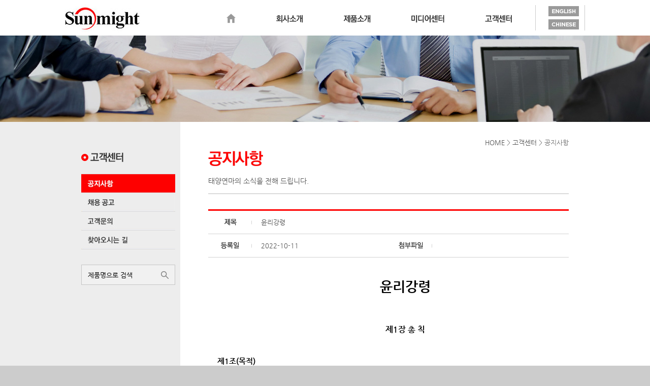

--- FILE ---
content_type: text/html;charset=UTF-8
request_url: http://www.sunabrasives.com/ko/media-center/notice-view/79
body_size: 21821
content:






<!DOCTYPE html>
<html lang="ko">
<head>
<meta http-equiv="Content-Type" content="text/html; charset=utf-8">
<meta http-equiv="X-UA-Compatible" content="IE=edge">
<meta name="author" content="">
<title>Sunmight</title>
<link rel="stylesheet" type="text/css" href="/httpobject/css/ko/common.css">
<link rel="stylesheet" type="text/css" href="/httpobject/css/ko/sub.css">
<script type="text/javascript" src="/httpobject/js/jquery-1.7.2.min.js"></script>
<script type="text/javascript" src="/httpobject/js/common.js"></script>


</head>
<body>
<div id="wrap" class="sub media">
	
	<div id="header">
		<div class="header_inner">
			<h1><a href="/ko/main"><img src="/httpobject/images/ko/common/logo.jpg" alt="Sun might" /></a></h1>
			<ul id="gnb" class="gnb">
				<li class="menu1"><a href="/ko/main">홈</a></li>
				<li class="menu2"><a href="/ko/company/overview">회사소개</a>
					<ul class="gnb_sub gnb_sub1">
						<li class="gnb_sub1_1"><a href="/ko/company/overview">개요</a></li>
						<li class="gnb_sub1_2"><a href="/ko/company/vision">비전</a></li>
						<li class="gnb_sub1_3"><a href="/ko/company/history">연혁</a></li>
						<li class="gnb_sub1_4"><a href="/ko/company/ci">CI 소개</a></li>
					</ul>
				</li>
				<li class="menu3"><a href="/ko/product/all-product">제품소개</a>
					<ul class="gnb_sub gnb_sub2">
						<li class="gnb_sub2_1"><a href="/ko/product/all-product">전체제품</a></li>
						<li class="gnb_sub2_2"><a href="/ko/product/automotive-list">자동차용</a></li>
						<li class="gnb_sub2_3"><a href="/ko/product/pb-mdf-list">PB&MDF</a></li>
						<li class="gnb_sub2_4"><a href="/ko/product/metal-list">금속용</a></li>
						<li class="gnb_sub2_5"><a href="/ko/product/wood-list">목재용</a></li>
						<li class="gnb_sub2_6"><a href="/ko/product/non-ferrous-list">비철금속 및 기타용</a></li>
						<li class="gnb_sub2_7"><a href="/ko/product/specialty-list">특수용</a></li>
					</ul>
				</li>
				<li class="menu4"><a href="/ko/media-center/download">미디어센터</a>
					<ul class="gnb_sub gnb_sub3">
						<li class="gnb_sub3_1"><a href="/ko/media-center/download">자료실</a></li>
					</ul>
				</li>
				<li class="last menu5"><a href="/ko/media-center/notice">고객센터</a>
					<ul class="gnb_sub gnb_sub4">
						<li class="gnb_sub4_1"><a href="/ko/media-center/notice">공지사항</a></li>
						<li class="gnb_sub4_2"><a href="/ko/media-center/recruit">채용 공고</a></li>
						<li class="gnb_sub4_3"><a href="/ko/customer-center/contact">고객 문의</a></li>
						<li class="gnb_sub4_4"><a href="/ko/customer-center/location">찾아오시는 길</a></li>
					</ul>
				</li>
			</ul>
			<div class="select">
				<a href="/en/main" class="my_value"><img src="/httpobject/images/ko/common/english.jpg" alt="English" /></a>
				<a href="/zh/main" class="my_value"><img src="/httpobject/images/ko/common/chinese.jpg" alt="Chinese" /></a>
			</div>			
		</div>
	</div>
	<!-- //header -->
	<div id="container">
		<div class="content">
			
			<div id="lnb" class="lnb">
				<div class="lnb_list">
					<h2><img src="/httpobject/images/ko/common/title01.png" alt="회사소개" /></h2>
					<ul class="depth1">
						<li class="lnb1_1"><a href="/ko/company/overview">개요</a></li>
						<li class="lnb1_2"><a href="/ko/company/vision">비전</a></li>
						<li class="lnb1_3"><a href="/ko/company/history">연혁</a></li>
						<li class="lnb1_4"><a href="/ko/company/ci">CI 소개</a></li>
					</ul>
				</div>
				<div class="lnb_list">
					<h2><img src="/httpobject/images/ko/common/title02.png" alt="제품소개" /></h2>
					<ul class="depth1">
						<li class="lnb2_1"><a href="/ko/product/all-product">전체제품</a></li>
						<li class="lnb2_2"><a href="/ko/product/automotive-list">자동차용</a></li>
						<li class="lnb2_3"><a href="/ko/product/pb-mdf-list">PB & MDF</a></li>
						<li class="lnb2_4"><a href="/ko/product/metal-list">금속용</a></li>
						<li class="lnb2_5"><a href="/ko/product/wood-list">목재용</a></li>
						<li class="lnb2_6"><a href="/ko/product/non-ferrous-list">비철금속 및 기타용</a></li>
						<li class="lnb2_7"><a href="/ko/product/specialty-list">특수용</a></li>
					</ul>
				</div>
				<div class="lnb_list">
					<h2><img src="/httpobject/images/ko/common/title03.png" alt="미디어센터" /></h2>
					<ul class="depth1">
						<li class="lnb3_1"><a href="/ko/media-center/download">자료실</a></li>
					</ul>
				</div>
				<div class="lnb_list">
					<h2><img src="/httpobject/images/ko/common/title04.png" alt="고객센터" /></h2>
					<ul class="depth1">
						<li class="lnb4_1"><a href="/ko/media-center/notice">공지사항</a></li>
						<li class="lnb4_2"><a href="/ko/media-center/recruit">채용 공고</a></li>
						<li class="lnb4_3"><a href="/ko/customer-center/contact">고객문의</a></li>
						<li class="lnb4_4"><a href="/ko/customer-center/location">찾아오시는 길</a></li>
					</ul>
				</div>
				<div class="search">
					<form method="post" action="/ko/product/all-product">
						<input type="text" name="item" value="제품명으로 검색"><a href="javascript:searchName();"><img src="/httpobject/images/ko/common/btn_search01.png" alt="" /></a>
					</form>
				</div>
				<script>
				$(".search input").focusin(function(){
					if($(this).val() == "제품명으로 검색"){
						$(this).val("");
					}
				});
				$(".search input").focusout(function(){
					if($(this).val() == ""){
						$(this).val("제품명으로 검색");
					}
				});
				function searchName(){
					$('.search>form').submit();
				};
				</script>
			</div>
			<!-- //lnb -->
			<div class="content_inner">
				<p class="location"><a href="/ko/main">HOME</a> &gt; <a href="/ko/media-center/notice">고객센터</a> &gt; 공지사항</p>
				<h3 id="page_name"><img src="/httpobject/images/ko/media/title_notice.gif" alt="공지사항" /></h3>
				<p class="tit_txt2">태양연마의 소식을 전해 드립니다.</p>
				<div class="notice view">
					<table>
						<caption>공지사항</caption>
						<colgroup>
							<col width="12%">
							<col width="38%">
							<col width="12%">
							<col width="38%">
						</colgroup>
						<tr>
							<th scope="col"><img src="/httpobject/images/ko/media/txt_tit1.gif" alt="제목" /></th>
							<td colspan="3">윤리강령 </td>
						</tr>
						<tr>
							<th scope="col"><img src="/httpobject/images/ko/media/txt_regist2.gif" alt="등록일" /></th>
							<td>2022-10-11</td>
							<th scope="col"><img src="/httpobject/images/ko/media/txt_file.gif" alt="첨부파일" /></th>
							<td><a href="/fileDown/"></a></td>
						</tr>
						<tr>
							<td colspan="4" class="cont">
									<p class="MsoNormal" align="center" style="text-align: center; text-indent: -20.0pt; line-height: normal; text-autospace: ideograph-numeric ideograph-other; word-break: keep-all; margin-left: 50.0pt"><br/>	<b><span style="font-size: 20.0pt; color: black">윤리강령</span></b></p><br/>	<p class="MsoNormal" align="center" style="text-align: center; text-indent: -20.0pt; line-height: normal; text-autospace: ideograph-numeric ideograph-other; word-break: keep-all; margin-left: 50.0pt"><br/>	<a name="OLE_LINK1"><b><span style="font-size: 12.0pt; color: black">제1장 총 칙</span></b></a></p><br/>	<b><span style="font-size: 11.0pt; color: black">제1조(목적)</span></b><p><br/><p><span style="font-size: 11.0pt; color: black">이 윤리강령이하 “강령”이라 한다)은 올바른 의사결정과 윤리적 판단 기준을 임직원에게 제공함을 목적으로 한다.</span></p><br/>	<b><span style="font-size: 11.0pt; color: black">제2조(적용대상)</span></b><p><br/>	<p><span style="font-size: 11.0pt; color: black">강령은 태양연마주식회사(이하 “태양연마”라 한다)에 속한 모든 임직원에 대하여 적용한다.</span></p><br/>	<p class="MsoNormal" align="center" style="text-align: center; line-height: normal; text-autospace: ideograph-numeric ideograph-other; word-break: keep-all"><br/>	<b><span style="font-size: 12.0pt; color: black">제2장 임직원의 기본윤리</span></b></p><br/>	<b><span style="font-size: 11.0pt; color: black">제3조(임직원의 기본윤리)</span></b><p><br/>	<span style="font-size: 11.0pt; color: black">①임직원은 태양연마의 일원으로 긍지와 자부심을 가지며 항상 정직하고 성실한 자세를 견지한다.</span><br/>	<span lang="EN-US" style="font-size: 11.0pt; color: black">②임직원은 높은 윤리적 가치관을 가지고 개인의 품위와 태양연마의 명예를 유지, 발전시킬 수 있도록 노력한다.</span><br/>	<span lang="EN-US" style="font-size: 11.0pt; color: black">③임직원은 직무를 수행함에 있어서 제반 법령과 규정을 준수함과 동시에 양심에 어긋나지 않도록 행동한다.</span><p><br/>	<b><span style="font-size: 11.0pt; color: black">제4조(사명완수)</span></b><p><br/>	<span style="font-size: 11.0pt; color: black">임직원은 태양연마의 경영이념과 비전을 공유하고 태양연마가 추구하는 목표와 가치에 공감하여 창의와 성실로서 맡은바 책임을 완수한다.</span><p><br/>	<b><span style="font-size: 11.0pt; color: black">제5조(공정한 직무 수행)</span></b><p><br/>	<span style="font-size: 11.0pt; color: black">①임직원은 직무를 수행함에 있어 관련된 제반 법령과 규정을 준수하여 공정하게 수행하여야 한다.</span><br/>	<span lang="EN-US" style="font-size: 11.0pt; color: black">②임직원은 자기 또는 타인의 공정한 직무수행을 저해할 수 있는 부당한 지시, 알선ㆍ청탁,<br/>특혜부여 등 사회의 지탄을 받을 만한 비윤리적ㆍ불법적 행위를 하여서는 아니 된다.</span><p><br/>	<b><span style="font-size: 11.0pt; color: black">제6조(이해충돌회피)</span></b><p><br/>	<span style="font-size: 11.0pt; color: black">①임직원은 직무를 수행함에 있어 태양연마의 이해와 상충되는 행위나 이해관계를 회피하도록 노력하여야 한다.</span><br/>	<span lang="EN-US" style="font-size: 11.0pt; color: black">②임직원은 태양연마와 개인 또는 부서간의 이해가 상충될 경우에는 태양연마의 이익을 우선적으로 고려하여야 한다.</span><p><br/>	<b><span style="font-size: 11.0pt; color: black">제7조(부당이득 수수 금지)</span></b><p><br/>	<span style="font-size: 11.0pt; color: black">임직원은 직무와 관련하여 사회통념상 용인되는 범위를 넘어 공정성을 저해할 수 있는 금품, 향응 등을 직무관련자에게 제공하거나 직무관련자로부터 제공받아서는 아니 된다.</span><p><br/>	<b><span style="font-size: 11.0pt; color: black">제8조(임직원 상호 관계)</span></b><p><br/>	<span style="font-size: 11.0pt; color: black">①임직원은 상호간에 직장생활에 필요한 기본예의를 지켜야 하며 불손한 언행이나 다른 임직원을 비방하는 등의 괴로움을 주는 행위를 하여서는 아니 된다.</span><br/>	<span lang="EN-US" style="font-size: 11.0pt; color: black">②임직원은 학벌,성별,종교,혈연,출신지역 등에 따른 파벌조성이나 차별대우를 하여서는 아니 된다.</span><br/>	<span lang="EN-US" style="font-size: 11.0pt; color: black">③임직원 상호간에는 부당한 청탁이나 사회통념상 과다한 선물제공 및 금전거래 등의 행위를 하여서는 아니 된다.</span><br/>	<span lang="EN-US" style="font-size: 11.0pt; color: black">④상급자는 하급자에게 부당한 지시를 하여서는 아니 되며 하급자는 상급자의 정당한 지시에 순응하되 부당한 지시는 거절하여야 한다.</span><br/>	<span lang="EN-US" style="font-size: 11.0pt; color: black">⑤임직원은 상호간에 성적 유혹 및 성적 수치심을 유발시키는 행위를 하여서는 아니 된다.</span><p><br/>	<p class="MsoNormal" style="line-height: normal; text-autospace: ideograph-numeric ideograph-other; word-break: keep-all"><br/>	<b><span style="font-size: 11.0pt; color: black">제9조(투명한 정보 및 회계관리)</span></b></p><br/>	<span style="font-size: 11.0pt; color: black">①임직원은 모든 정보를 정당하고 투명하게 취득관리하여야 하며 회계기록 등의 정보는 정확하고 정직하게 기록관리하여야 한다.</span><br/>	<span lang="EN-US" style="font-size: 11.0pt; color: black">②임직원은 직무관련 취득정보를 사전허가나 승인 없이 외부로 유출하거나 부당하게 이용하여서는 아니된다.</span><br/>	<span lang="EN-US" style="font-size: 11.0pt; color: black">③임직원은 특정 개인이나 부서의 이익을 위해 허위 또는 과장보고를 하지 않으며 중요한 정보를 은폐하거나 독점하지 않는다.</span><br/>	<span lang="EN-US" style="font-size: 11.0pt; color: black">④ 태양연마는 관련법령과 규정에 따라 경영정보를 공시하여 경영의 투명성과 신뢰도를 높인다.</span><p><br/>	<p class="MsoNormal" align="center" style="text-align: center; line-height: normal; text-autospace: ideograph-numeric ideograph-other; word-break: keep-all"><br/>	<b><span style="font-size: 12.0pt; color: black">제3장 고객에 대한 윤리</span></b></p><br/>	<b><span style="font-size: 11.0pt; color: black">제10조(고객존중)</span></b><p><br/>	<span style="font-size: 11.0pt; color: black">임직원은 고객이 우리의 존립이유이자 목표라는 인식하에 항상 고객을 존중하고 고객의 입장에서 생각하며 고객을 모든 행동의 최우선 기준으로 삼는다.</span><p><br/>	<b><span style="font-size: 11.0pt; color: black">제12조(고객의 이익 보호)</span></b><p><br/>	<span style="font-size: 11.0pt; color: black">①임직원은 고객의 자산, 지적재산권, 영업비밀, 고객정보 등을 태양연마의 재산보다 더 소중하게 보호하며 비도덕적 행위로 인하여 고객의 이익을 침해하지 아니한다.</span><br/>	<span lang="EN-US" style="font-size: 11.0pt; color: black">②임직원은 고객이 알아야 하거나 고객에게 마땅히 알려야 하는 사실은 정확하고 신속하게 제공한다.</span><p><br/>	<p class="MsoNormal" align="center" style="text-align: center; line-height: normal; text-autospace: ideograph-numeric ideograph-other; word-break: keep-all"><br/>	<b><span style="font-size: 12.0pt; color: black">제4장 임직원에 대한 윤리</span></b></p><br/>	<b><span style="font-size: 11.0pt; color: black">제13조(공정한 대우)</span></b><p><br/>	<span style="font-size: 11.0pt; color: black">태양연마는 교육, 승진 등에 있어서 임직원 개인의 능력과 자질에 따라 균등한 기회를 부여하고, 성과와 업적에 대해서는 공정하게 평가하고 보상하며, 성별ㆍ학력ㆍ연령ㆍ종교ㆍ출신지역ㆍ신체장애 등을 이유로 차별하지 않는다.</span><p><br/>	<b><span style="font-size: 11.0pt; color: black">제14조(인재육성 및 창의성 촉진)</span></b><p><br/>	<span style="font-size: 11.0pt; color: black">태양연마는 임직원의 능력개발을 적극 지원하여 전문적이고 창의적인 인재로 육성하고, 임직원의 독창적이고 자율적인 사고와 행동을 촉진하기 위하여 모든 임직원이 자유롭게 제안하고 의사표현을 할 수 있는 여건을 조성한다.</span><p><br/>	<p class="MsoNormal" align="center" style="text-align: center; line-height: normal; text-autospace: ideograph-numeric ideograph-other; word-break: keep-all"><br/>	<b><span style="font-size: 12.0pt; color: black">제5장 국가와 사회에 대한 윤리</span></b></p><br/>	<b><span style="font-size: 11.0pt; color: black">제15조(부당한 정치활동 금지)</span></b><p><br/>	<span style="font-size: 11.0pt; color: black">① 태양연마는 부당하게 정치에 관여하지 않으며 정당ㆍ정치인ㆍ선거후보자 등에게 불법적인 기부금 또는 경비 등을 제공하지 않는다.</span><br/>	<span lang="EN-US" style="font-size: 11.0pt; color: black">② 태양연마는 임직원의 개인의 정치적 견해를 존중한다. 다만, 임직원은 개인의 정치적 견해가 태양연마의 정치적 입장으로 오해 받지 않도록 주의하여야 한다.</span><br/>	<p class="MsoNormal" style="line-height: normal; text-autospace: ideograph-numeric ideograph-other; word-break: keep-all"><br/>	<b><span lang="EN-US" style="font-size: 11.0pt; color: black"> </span></b></p><br/>	<b><span style="font-size: 11.0pt; color: black">제16조(안전 및 위험예방)</span></b><p><br/>	<span style="font-size: 11.0pt; color: black">임직원은 안전에 관한 제반 법규와 기준을 준수하여 재해 및 위험예방관리에 최선을 다해야 한다.</span><p><br/>	<p class="MsoNormal" align="center" style="text-align: center; line-height: normal; text-autospace: ideograph-numeric ideograph-other; word-break: keep-all"><br/>	<a name="OLE_LINK7"><b><span style="font-size: 12.0pt; color: black">제6장 보 칙</span></b></a></p><br/>	<b><span style="font-size: 11.0pt; color: black">제17조(준수의무와 책임)</span></b><p><br/>	<span style="font-size: 11.0pt; color: black">①모든 임직원은 강령을 숙지하고 준수하여야 하며 위반사항에 대해서는 그에 따른 책임을 진다.</span><br/>	<span lang="EN-US" style="font-size: 11.0pt; color: black">②대표이사는 소속 임직원의 강령 준수 여부를 관리, 감독할 책임이 있다.</span><p><br/>	<b><span style="font-size: 11.0pt; color: black">제18조(포상 및 징계)</span></b><p><br/>	<span style="font-size: 11.0pt; color: black">①대표이사는 강령을 준수하고 윤리경영 정립에 기여한 임직원에 대하여는 인사평가에 반영하는 등 그에 상응한 포상을 실시할 수 있다.</span><br/>	<span style="font-size: 11.0pt; color: black">②대표이사는 강령에 저촉된 행위를 한 임직원에 대하여는 징계 등 필요한 조치를 취할 수 있다.</span><br/>	<span style="font-size: 11.0pt; color: black">③제2항의 규정에 의한 징계의 종류, 절차, 효력 등은 태양연마의 징계관련 규정이 정한 바에 따른다.</span><p><br/>	<b><span style="font-size: 11.0pt; color: black">제19조(강령의 운영)</span></b><p><br/>	<span style="font-size: 11.0pt; color: black">①대표이사는 조직의 발전상황과 환경변화에 맞추어 강령의 내용을 지속적으로 보완 및 발전하여 운영하여야 한다.</span><br/>
							</td>
						</tr>
					</table>
					<form action="/ko/media-center/notice" method="post">
						<input type="hidden" name="page" value="1" />
						<input type="hidden" name="searchOption" value="" />
						<input type="hidden" name="searchInput" value="" />
					</form>
					<a href="javascript:list();" class="btn_list"><img src="/httpobject/images/ko/media/btn_list.jpg" alt="목록" /></a>
				</div>
			</div>
			<!-- //content_inner -->
		</div>
	</div>
	<!-- //container -->
	
	<div id="footer">
		<div class="footer_inner">
			<div class="footer_logo">
			<a href="/ko/main" ><img src="/httpobject/images/ko/common/footer_logo.jpg" alt="Sun might" /></a>
			<p><a href="https://www.youtube.com/channel/UC8N04SiL5aP9Hqalsoac-fw"  target="_blank"><img src="/httpobject/images/en/common/icon_youtube.png" alt="icon_youtube" /></a></p>
			</div>
			<div class="address">
				<address><img src="/httpobject/images/ko/common/footer_address.png" alt="태양연마㈜ 경기도 안산시 단원구 성곡로 26 (성곡동) TEL : 031-495-6071 / FAX : 031-494-6848 / E-mail : sunmight@sunabrasives.co.kr" /></address>
				<p><img src="/httpobject/images/ko/common/footer_copy.png" alt="Copyright &copy; SUN ABRASIVES CO.,LTD. All rights reserved.  " />
				<a href="/ko/media-center/notice-view/73"><img src="/httpobject/images/ko/main/inquiry_txt3.jpg" alt="개인정보 처리방침" /></a></p>
				<p><a href="/ko/media-center/notice-view/78"><img src="/httpobject/images/ko/main/inquiry_txt4.jpg" alt="내부신고제도 규정" /></a>   
				<a href="/ko/media-center/notice-view/79"><img src="/httpobject/images/ko/main/inquiry_txt5.jpg" alt="윤리강령" /></a></p>
			</div>
			<div id="family_site" class="family_site">
				<a href="javascript:void(0);" class="link"><span>관련 사이트 링크</span><img src="/httpobject/images/ko/common/footer_arrow.jpg" alt="" /></a>
				<ul>
					<li><a href="http://www.suntekco.co.kr" target="_blank">썬텍</a></li>
					<li><a href="http://www.tuglobal.kr" target="_blank">TU글로벌</a></li>
					<li><a href="http://www.sunmightusa.com" target="_blank">SUNMIGHT USA</a></li>
				</ul>
			</div>
		</div>
	</div>
	<!-- //footer -->
	<!-- GoogleAnalytics -->
	<script>
		(function(i,s,o,g,r,a,m){i['GoogleAnalyticsObject']=r;i[r]=i[r]||function(){
		(i[r].q=i[r].q||[]).push(arguments)},i[r].l=1*new Date();a=s.createElement(o),
		m=s.getElementsByTagName(o)[0];a.async=1;a.src=g;m.parentNode.insertBefore(a,m)
		})(window,document,'script','//www.google-analytics.com/analytics.js','ga');
	
		ga('create', 'UA-63097917-1', 'auto');
		ga('send', 'pageview');
	</script>
	<!-- End Google Analytics -->
</div>
<!-- //wrap -->
<script type="text/javascript">
function list(){
	$('form').submit();
}
</script>
</body>
</html>

--- FILE ---
content_type: text/css
request_url: http://www.sunabrasives.com/httpobject/css/ko/common.css
body_size: 12016
content:
@charset "utf-8"; 

/* font */
@font-face {
	font-family:'NanumGothic';
	font-weight:normal;
	src:url('/httpobject/font/NanumGothic.eot');
	src:url('/httpobject/font/NanumGothic.ttf') format('truetype');
}
@font-face {
	font-family:'NanumGothic';
	font-weight:bold;
	src:url('/httpobject/font/NanumGothicBold.eot');
	src:url('/httpobject/font/NanumGothicBold.ttf') format('truetype');
}

/* reset */
html,body,p,h1,h2,h3,h4,h5,h6,ul,ol,li,dl,dt,dd,table,th,td,form,fieldset,legend,input,textarea,button,select {padding:0; margin:0;}
body {background:url(/httpobject/images/ko/common/body_bg.jpg) center 0 repeat-y #ccc; font-family:'NanumGothic','나눔고딕','돋움',Dotum,'굴림',Gulim,Verdana; font-size:12px; color:#555;}
h1,h2,h3,h4,h5,h6 {font-weight:normal; font-size:100%;}
fieldset,img,button {border:0;}
img,input,button {vertical-align:top;}
table {border-collapse:collapse;}
address,em {font-style:normal;}
ol,ul {list-style:none;}
hr {display:none;}
a {text-decoration:none; color:#555;}
a:hover, a:active {text-decoration:none;}
legend {position:absolute; left:-9999px; top:0}
caption {overflow:hidden; width:0; height:0; font-size:0; line-height:0;}
button {background:none; cursor:pointer;}
pre {font-family:'NanumGothic'; font-size:14px;}

#wrap {position:relative;}

/* header */
#header {position:relative; height:70px; z-index:500;}
.header_inner {position:relative; width:1024px; height:70px; margin:0 auto; *zoom:1; background:#fff; z-index:200;}
.header_inner:after {display:block; clear:both; content:"";}
.header_inner h1 {float:left; margin-right:150px;}
.header_inner .top_nav {position:absolute ;top:27px; right:0;}
.gnb {float:left; *zoom:1;}
.gnb:after {display:block; clear:both; content:"";}
.gnb > li {float:left; position:relative; padding:27px 60px 23px 20px;}
.gnb > li:first-child {margin-left:0;}
.gnb > li > a {display:block; height:20px; text-indent:-9999px; background:url(/httpobject/images/ko/common/gnb.png) 0 0 no-repeat;}
.gnb > li:hover .gnb_sub{display:block;}
.gnb .menu1 > a {width:18px;}
.gnb .menu2 > a {width:52px; background-position:-20px 0;}
.gnb .menu3 > a {width:54px; background-position:-74px 0;}
.gnb .menu4 > a {width:65px; background-position:-130px 0;}
.gnb .menu5 > a {width:53px; background-position:-197px 0;}
.gnb .menu1:hover > a {background-position:0 -20px;}
.gnb .menu2:hover > a {background-position:-20px -20px;}
.gnb .menu3:hover > a {background-position:-74px -20px;}
.gnb .menu4:hover > a {background-position:-130px -20px;}
.gnb .menu5:hover > a {background-position:-197px -20px;}
.gnb .gnb_sub {display:none; overflow:hidden; position:absolute; top:70px; left:0; padding:20px 0 25px 20px; background:#e2e2e2;}
.gnb .gnb_sub li {padding-top:18px;}
.gnb .gnb_sub li:first-child {padding-top:0;}
.gnb .gnb_sub li a {display:block; height:15px; text-indent:-9999px; background:url(/httpobject/images/ko/common/gnb_sub.png) 0 0 no-repeat;}
.gnb .gnb_sub1 {width:130px;}
.gnb .gnb_sub1 a {width:37px;}
.gnb .gnb_sub1 .gnb_sub1_2 a {background-position:0 -30px;}
.gnb .gnb_sub1 .gnb_sub1_3 a {background-position:0 -60px;}
.gnb .gnb_sub1 .gnb_sub1_4 a {background-position:0 -90px;}
.gnb .gnb_sub1 .gnb_sub1_1 a:hover {background-position:0 -15px;}
.gnb .gnb_sub1 .gnb_sub1_2 a:hover {background-position:0 -45px;}
.gnb .gnb_sub1 .gnb_sub1_3 a:hover {background-position:0 -75px;}
.gnb .gnb_sub1 .gnb_sub1_4 a:hover {background-position:0 -105px;}
.gnb .gnb_sub2 {width:132px;}
.gnb .gnb_sub2 a {width:105px;}
.gnb .gnb_sub2 .gnb_sub2_1 a {background-position:-37px 0;}
.gnb .gnb_sub2 .gnb_sub2_2 a {background-position:-37px -30px;}
.gnb .gnb_sub2 .gnb_sub2_3 a {background-position:-37px -60px;}
.gnb .gnb_sub2 .gnb_sub2_4 a {background-position:-37px -90px;}
.gnb .gnb_sub2 .gnb_sub2_5 a {background-position:-37px -120px;}
.gnb .gnb_sub2 .gnb_sub2_6 a {background-position:-37px -150px;}
.gnb .gnb_sub2 .gnb_sub2_7 a {background-position:-37px -180px;}
.gnb .gnb_sub2 .gnb_sub2_1 a:hover {background-position:-37px -15px;}
.gnb .gnb_sub2 .gnb_sub2_2 a:hover {background-position:-37px -45px;}
.gnb .gnb_sub2 .gnb_sub2_3 a:hover {background-position:-37px -75px;}
.gnb .gnb_sub2 .gnb_sub2_4 a:hover {background-position:-37px -105px;}
.gnb .gnb_sub2 .gnb_sub2_5 a:hover {background-position:-37px -135px;}
.gnb .gnb_sub2 .gnb_sub2_6 a:hover {background-position:-37px -165px;}
.gnb .gnb_sub2 .gnb_sub2_7 a:hover {background-position:-37px -195px;}
.gnb .gnb_sub3 {width:143px;}
.gnb .gnb_sub3 a {width:36px;}
.gnb .gnb_sub3 .gnb_sub3_1 a {background-position:-142px 0;}
.gnb .gnb_sub3 .gnb_sub3_1 a:hover {background-position:-142px -15px;}
.gnb .gnb_sub4 {width:133px;}
.gnb .gnb_sub4 a {width:64px;}
.gnb .gnb_sub4 .gnb_sub4_1 a {background-position:-178px 0;}
.gnb .gnb_sub4 .gnb_sub4_2 a {background-position:-178px -30px;}
.gnb .gnb_sub4 .gnb_sub4_3 a {background-position:-178px -60px;}
.gnb .gnb_sub4 .gnb_sub4_4 a {background-position:-178px -90px;}
.gnb .gnb_sub4 .gnb_sub4_1 a:hover {background-position:-178px -15px;}
.gnb .gnb_sub4 .gnb_sub4_2 a:hover {background-position:-178px -45px;}
.gnb .gnb_sub4 .gnb_sub4_3 a:hover {background-position:-178px -75px;}
.gnb .gnb_sub4 .gnb_sub4_4 a:hover {background-position:-178px -105px;}

/* lnb */
.lnb {float:left; width:185px; padding:60px 10px 0 0;}
.lnb .lnb_list {display:none;}
.lnb h2 {padding-bottom:23px; border-bottom:1px solid #d9d9d9;}
.lnb .verdana {font-family:verdana;}
.lnb a {display:block;}
.lnb .depth1 {margin-bottom:30px;}
.lnb .depth1 li {background:url(/httpobject/images/ko/common/lnb.jpg) 0 0 no-repeat; border-bottom:1px solid #d9d9d9;}
.lnb .depth1 li a {height:36px; text-indent:-9999px;}
.lnb .depth1 .lnb1_1 {background-position:0 0;}
.lnb .depth1 .lnb1_2 {background-position:0 -72px;}
.lnb .depth1 .lnb1_3 {background-position:0 -144px;}
.lnb .depth1 .lnb1_4 {background-position:0 -216px;}
.lnb .depth1 .lnb1_1.on, .lnb .depth1 .lnb1_1:hover {background-position:0 -36px;}
.lnb .depth1 .lnb1_2.on, .lnb .depth1 .lnb1_2:hover {background-position:0 -108px;}
.lnb .depth1 .lnb1_3.on, .lnb .depth1 .lnb1_3:hover {background-position:0 -180px;}
.lnb .depth1 .lnb1_4.on, .lnb .depth1 .lnb1_4:hover {background-position:0 -252px;}
.lnb .depth1 .lnb2_1 {background-position:-185px 0;}
.lnb .depth1 .lnb2_2 {background-position:-185px -72px;}
.lnb .depth1 .lnb2_3 {background-position:-185px -144px;}
.lnb .depth1 .lnb2_4 {background-position:-185px -216px;}
.lnb .depth1 .lnb2_5 {background-position:-185px -288px;}
.lnb .depth1 .lnb2_6 {background-position:-185px -360px;}
.lnb .depth1 .lnb2_7 {background-position:-185px -432px;}
.lnb .depth1 .lnb2_1.on, .lnb .depth1 .lnb2_1:hover {background-position:-185px -36px;}
.lnb .depth1 .lnb2_2.on, .lnb .depth1 .lnb2_2:hover {background-position:-185px -108px;}
.lnb .depth1 .lnb2_3.on, .lnb .depth1 .lnb2_3:hover {background-position:-185px -180px;}
.lnb .depth1 .lnb2_4.on, .lnb .depth1 .lnb2_4:hover {background-position:-185px -252px;}
.lnb .depth1 .lnb2_5.on, .lnb .depth1 .lnb2_5:hover {background-position:-185px -324px;}
.lnb .depth1 .lnb2_6.on, .lnb .depth1 .lnb2_6:hover {background-position:-185px -396px;}
.lnb .depth1 .lnb2_7.on, .lnb .depth1 .lnb2_7:hover {background-position:-185px -468px;}
.lnb .depth1 .lnb3_1 {background-position:-370px 0;}
.lnb .depth1 .lnb3_1.on, .lnb .depth1 .lnb3_1:hover {background-position:-370px -36px;}
.lnb .depth1 .lnb4_1 {background-position:-555px 0;}
.lnb .depth1 .lnb4_2 {background-position:-555px -72px;}
.lnb .depth1 .lnb4_3 {background-position:-555px -144px;}
.lnb .depth1 .lnb4_4 {background-position:-555px -216px;}
.lnb .depth1 .lnb4_1.on, .lnb .depth1 .lnb4_1:hover {background-position:-555px -36px;}
.lnb .depth1 .lnb4_2.on, .lnb .depth1 .lnb4_2:hover {background-position:-555px -108px;}
.lnb .depth1 .lnb4_3.on, .lnb .depth1 .lnb4_3:hover {background-position:-555px -180px;}
.lnb .depth1 .lnb4_4.on, .lnb .depth1 .lnb4_4:hover {background-position:-555px -252px;}
.lnb .search {overflow:hidden; width:183px; height:38px; font-size:13px; font-weight:600; background:#f1f1f1; border:1px solid #c5c5c5;}
#lnb .search input {float:left; width:118px; height:14px; padding:12px; font-family:'NanumGothic'; background:#f1f1f1; border:none;}
.lnb .search a {display:block; float:right; padding:12px;}

/* container */
#container {background:url(/httpobject/images/ko/common/content_bg.jpg) center 0 repeat-y;}
.content {width:960px; margin:0 auto; *zoom:1;}
.content:after {display:block; clear:both; content:"";}
.content_inner {float:left; width:710px; min-height:450px; padding:30px 0 80px 55px; background:#fff;}
.content_inner .location {margin-bottom:5px; font-size:13px; color:#767676; text-align:right;}
.content_inner .location a:hover {text-decoration:underline;}
.content_inner h3 {padding-bottom:20px;}
.content_inner h3.line{border-bottom:1px solid #bbb;}
.content_inner p {font-size:14px; color:#555; line-height:1.7em;}
.content_inner .tit_txt1 {padding-bottom:15px; line-height:1.4em;}
.content_inner .tit_txt2 {padding-bottom:15px; line-height:1.4em; border-bottom:1px solid #bbb;}

/* select */
.select{ display:inline-block; *display:inline; position:absolute; right:0; top:10px; width:96px; height:50px; z-index:102; background:#fff; border-left:1px solid #ccc; border-right:1px solid #ccc; line-height:normal; vertical-align:middle; *zoom:1 z-index:100;}
.select *{ margin:0; padding:0; font-size:12px;  cursor:pointer}
.select .my_value{ overflow:visible; position:relative; top:0; left:0; z-index:2; background:transparent; color:#666; text-align:left; line-height:17px; _line-height:normal}
.select a.my_value{display:block; width:100%; height:21px; padding:2px 0 3px; *padding-left:5px; text-indent:25px; *text-indent:14px}
.select div.my_value{height:19px; text-indent:19px; *text-indent:19px}
.select .ctrl{ position:absolute; top:0; right:0; width:18px; height:19px; background:#fff}
.select .arrow{ position:absolute; width:0; height:0; top:9px; right:6px; border-top:3px solid #999; border-left:3px solid #fff; border-right:3px solid #fff; font-size:0; line-height:0}
.select ul{ overflow:hidden; position:absolute; top:24px; left:0; width:100%; border:0; border-top:1px solid #bababa; border-bottom:1px solid #bababa; background:#fff; list-style:none; z-index:101;}
.select ul.a_list{display:none}
.select.open ul.a_list{display:block;}
.select li{ overflow:hidden; position:relative; height:20px; border-left:1px solid #bababa; border-right:1px solid #bababa; white-space:nowrap}
.select li a{ display:block; height:18px; background:#fff; color:#767676; line-height:18px; text-indent:25px; *text-indent:24px; text-decoration:none}
.select li.hover *{ background:#999; color:#fff}

/* footer */
#footer {background:#aaa;}
.footer_inner {width:960px; padding:25px 0 65px; margin:0 auto; *zoom:1;}
.footer_inner:after {display:block; clear:both; content:"";}
.footer_inner .footer_logo {display:block; float:left; margin-right:50px;}
.footer_inner .address {float:left; color:#444;}
.footer_inner .address address {padding:10px 0 8px; font-size:13px; line-height:1.5em;}
.footer_inner .address p {font-family:verdana; color:#555;}
.footer_inner .family_site {position:relative; float:right; padding-top:10px;}
.footer_inner .family_site .link {display:block; overflow:hidden; width:209px; height:27px; background:#d6d6d6;}
.footer_inner .family_site span {display:block; float:left; padding:6px 0 0 12px; background:#d6d6d6;}
.footer_inner .family_site img {float:right;}
.footer_inner .family_site ul {display:none; position:absolute; bottom:27px; left:0; width:209px; background:#ddd;}
.footer_inner .family_site ul.on {display:block;}
.footer_inner .family_site li {border-top:1px solid #ccc;}
.footer_inner .family_site li:first-child {border-top:none;}
.footer_inner .family_site li a {display:block; padding:10px 0 10px 12px;}

--- FILE ---
content_type: text/css
request_url: http://www.sunabrasives.com/httpobject/css/ko/sub.css
body_size: 18876
content:
@charset "utf-8"; 

.sub #header {height:240px; background-image:url(/httpobject/images/ko/common/sub_bg00.jpg); background-position:center bottom; background-repeat:no-repeat;}
.company #header {height:330px;background-image:url(/httpobject/images/ko/common/sub_bg01.jpg);}
.overview #header {background-image:url(/httpobject/images/ko/common/sub_bg_overview.jpg);}
.vision #header {background-image:url(/httpobject/images/ko/common/sub_bg_vision.jpg);}
.his #header {background-image:url(/httpobject/images/ko/common/sub_bg_history.jpg);}
.ci_bg #header {background-image:url(/httpobject/images/ko/common/sub_bg_ci.jpg);}
.search #header {background-image:url(/httpobject/images/ko/common/sub_bg00.jpg);}
.auto #header {background-image:url(/httpobject/images/ko/common/sub_auto.jpg);}
.metal #header {background-image:url(/httpobject/images/ko/common/sub_metal.jpg);}
.non #header {background-image:url(/httpobject/images/ko/common/sub_non.jpg);}
.pb #header {background-image:url(/httpobject/images/ko/common/sub_pb.jpg);}
.special #header {background-image:url(/httpobject/images/ko/common/sub_special.jpg);}
.wood #header {background-image:url(/httpobject/images/ko/common/sub_wood.jpg);}
.media #header {background-image:url(/httpobject/images/ko/common/sub_bg_media.jpg);}
.customer #header {background-image:url(/httpobject/images/ko/common/sub_bg_customer.jpg);}

/* company-overview */
.overview01 {padding:20px 0 70px;}
.overview02 {margin-bottom:70px;}
.overview02 h4 img {margin-bottom:0;}
.overview02 img {margin-bottom:15px;}
.overview03 {margin-bottom:60px;}
.overview03 h4 img {margin-bottom:0;}
.overview03 img {margin-bottom:20px;}
.overview04 {margin-bottom:70px;}
.overview04 span {display:block; padding:5px 0 10px 20px;}
.overview04 table {margin-bottom:25px;}
.overview05 ul {overflow:hidden;}
.overview05 li {float:left; margin-left:50px; text-align:center;}
.overview05 li:first-child {margin-left:90px;}
.overview05 li span {display:block; padding-top:20px;}
.company h4 {margin-bottom:15px; font-size:18px; font-weight:600;}
.company table {width:100%; font-size:13px;}
.company table th {padding:12px 0; border-bottom:1px solid #e8e8e8;}
.company table td {padding:12px 0; text-align:center; border-left:1px solid #e8e8e8; border-bottom:1px solid #e8e8e8;}
.company table .title th {background:#c4c4c4; border-left:1px solid #e8e8e8; border-bottom:none;}
.company table .title th:first-child {border-left:none;}

/* company-vision */
.company ol li {width:710px; height:206px; padding:60px 0; border-top:1px solid #e8e8e8;}
.company ol li:first-child {border-top:none;}
.company ol li h4 {margin-bottom:15px;}
.vision01 {background:url(/httpobject/images/ko/company/vision_bg01.jpg) 0 60px no-repeat;}
.vision02 {background:url(/httpobject/images/ko/company/vision_bg02.jpg) 0 60px no-repeat;}
.vision03 {padding-bottom:0; background:url(/httpobject/images/ko/company/vision_bg03.jpg) 0 60px no-repeat; border-bottom:none;}
.vision01 div {padding:60px 0 0 240px;}
.vision02 div {padding:60px 0 0 210px;}
.vision03 div {padding:53px 0 0 240px;}

/* company-history */
.history {background:url(/httpobject/images/ko/company/bg_history.jpg) right 15px no-repeat;}
.history dl {overflow:hidden;width:482px;padding:20px 0;border-bottom:1px solid #ddd;}
.history dt {float:left;margin-right:25px;font-size:22px;font-weight:bold;letter-spacing:-1.7px;}
.history dd {float:left;padding-top:6px;font-size:14px;color:#444;}

/* company-ci */
.ci {overflow:hidden; padding-top:50px;}
.ci h4 {float:left;}
.ci .box {float:right;}
.ci .box.mgb {margin-bottom:50px;}
.ci .box div {overflow:hidden; width:491px; padding:12px 20px; text-align:right; background:#f0f0f0; border:1px solid #dedede; border-top:none;}
.ci .box div span {margin-left:30px; font-size:14px; font-weight:600;}
.ci .box div img{padding:2px 0 0 9px;}

/* product-detail */
.product h3 {margin-bottom:15px;}
.product h4 {margin-bottom:10px; font-family:verdana; font-size:38px; color:#333; line-height:0.8em;}
.product h5 {margin-bottom:20px;}
.product h5.tit {padding:12px 0; text-align:center; background:#ddd;}
.detail .detail_list {overflow:hidden; margin-bottom:45px;}
.detail .detail_list li {position:relative; float:left; width:137px; height:40px; margin:0 5px 5px 0; font-family:verdana; font-size:14px; background:#e19c9c;}
.detail .detail_list li.li1, .detail .detail_list li.li6, .detail .detail_list li.li11 {margin-left:0;}
.detail .detail_list li a {display:block; padding:10px 13px; color:#fff;}
.detail .detail_list li span {position:absolute; top:13px; right:13px; font-family:'NanumGothic'; font-size:10px; font-weight:bold; color:#fff;}
.detail .detail_list li.on, .detail .detail_list li:hover {background:#f00;}
.detail .detail_subtit {padding-bottom:25px; border-bottom:1px solid #bbb;}
.detail .detail_subtit .subtit_inner {padding-left:15px; border-left:5px solid #333;}
.detail .detail_subtit p {padding-bottom:0; border-bottom:none;}
.detail .cont1 {overflow:hidden; padding:40px 0 60px;}
.detail .feature {float:left; width:388px;}
.detail .feature h5.tit {margin-bottom:10px;}
.detail .feature ul {font-size:14px; color:#555; line-height:22px;}
.detail .feature li {margin-left:9px;text-indent:-9px;}
.detail .product_img {float:right; width:250px;}
.detail .product_img h5.tit {margin-bottom:0;}
.detail .product_img .img01 {width:248px; height:198px; border:1px solid #bbb;}
.detail .cont2 {overflow:hidden; margin-bottom:60px;}
.detail .skill {float:left; width:388px; font-size:14px;}
.detail .skill th {padding:10px; font-weight:bold; color:#333; text-align:left; border-right:3px solid #fff; border-bottom:1px solid #8f8f8f;}
.detail .skill th span {margin-left:7px; font-size:11px;}
.detail .skill td {padding:10px; font-family:verdana; color:#555; border-bottom:1px solid #bebebe;}
.detail .skill .first th {border-top:1px solid #8f8f8f;}
.detail .skill .first td {border-top:1px solid #bebebe;}
.detail .download {float:right; width:250px; border-bottom:1px solid #d2d2d2;}
.detail .download p {padding:9.5px 0; font-family:verdana; font-size:14px; color:#555; line-height:1.3em; letter-spacing:-0.5px; border-top:1px solid #d2d2d2;}
.detail .download a {overflow:hidden; display:block;}
.detail .download .btn_adobe {float:left; padding:2px 7px 0 5px;}
.detail .download span {display:block; float:left; width:190px; word-break:break-all;}
.detail .download .btn_down {float:right;}
.detail .quality {border-bottom:1px solid #fce0e0; margin-bottom:10px;}
.detail .quality table {width:709px; font-family:verdana; text-align:center;}
.detail .quality th {height:36px; font-size:12px; font-weight:normal; color:#333; background:#ebc5c5;}
.detail .quality td {height:30px; padding-bottom:3px; font-size:28px; color:#555;}
.detail .quality td.triangle {padding-top:3px; font-size:20px;}
.detail .quality th, .detail .quality td {border-left:1px solid #fce0e0;}
.detail .quality th:first-child, .detail .quality td:first-child {border-left:none;}
.detail .txt {overflow:hidden; margin-bottom:60px; font-size:13px; color:#767676;}
.detail .txt p {float:right;}
.detail .txt p:first-child {float:left;}
.detail .img_box {margin-bottom:60px;}
.detail .img_box img {width:168px; height:130px; margin-left:9px;}
.detail .img_box img:first-child {margin-left:0;}
.detail .merit div {overflow:hidden; margin-bottom:30px;}
.detail .merit div img {float:left; width:248px; height:198px; margin-right:20px; border:1px solid #d6d6d6}
.detail .merit div dl {float:left; width:440px; margin-bottom:0;}
.detail .merit div dt {margin-bottom:14px;}
.detail .merit dl {margin-bottom:30px;}
.detail .merit dt {margin-bottom:10px; font-size:15px; font-weight:600; color:#333;}
.detail .merit dd {font-size:14px; color:#555; line-height:1.4em;}
.detail .example ul {overflow:hidden;}
.detail .example li {float:left; margin:0 0 8px 12px;}
.detail .example li img{width:168px;height:105px;}
.detail .example .first {margin-left:0;}

/* product-list */
.list ul {overflow:hidden; font-size:13px;}
.list .product_list {padding:30px 0 40px;}
.list .product_list li {position:relative; float:left; margin-left:10px;}
.list .product_list li:first-child {margin-left:0;}
.list .product_list li > img {width:230px; height:155px;}
.list .product_list li span {position:absolute; bottom:10px; right:10px;}
.list .all_list1 {margin-bottom:40px;}
.list .all_list1 li {float:left; width:157px; height:25px; padding:12px 0 0 20px; background:#f8f8f8; border-bottom:1px solid #d9d9d9;}
.list .all_list1 li.bord_top {border-top:1px solid #d9d9d9;}
.list .all_list1 li.on a, .list .all_list1 li:hover a {font-weight:bold; color:#f00;}
.list .all_list2 li {float:left; margin:0 0 30px 15px; font-size:13px; color:#353535; text-align:center;}
.list .all_list2 li.all_first{margin-left:0;}
.list .all_list2 li a:hover p {color:#f00;}
.list .all_list2 li img {border:1px solid #bbb;width:128px;height:102px;}
.list .all_list2 li p {padding-top:10px;}

/* automotive-list */
.catalog_data_tit {margin-bottom:30px;}
.catalog_data {width:576px; margin:0 auto;}
.catalog_data dl {margin-bottom:40px;}
.catalog_data dt {margin-bottom:13px; font-size:18px; font-weight:bold; color:#1c1818; letter-spacing:-0.2px;}
.catalog_data dd {font-size:14px; line-height:1.5em;}
.catalog_data .cont1{overflow:hidden;}
.catalog_data .cont1 dl {float:left; width:300px;}
.catalog_data .cont1 div {float:right; width:256px;}
.catalog_data .cont2 {overflow:hidden;}
.catalog_data .cont2 dl {float:left; width:279px;}
.catalog_data .cont2 dl:first-child {margin-right:18px;}
.catalog_data .cont2 dd {float:left; width:138px; text-align:center;}
.catalog_data .cont2 dd.last {margin-left:3px;}
.catalog_data .cont2 dd img{margin-bottom:5px;}
.catalog_data .cont3 {}
.catalog_data .cont3 .box {padding-top:30px;}
.catalog_data .cont3 .box ul {overflow:hidden;}
.catalog_data .cont3 .box li span {display:inline-block; font-size:15px; font-weight:bold; color:#666;}
.catalog_data .cont3 .box li.list1 {float:left; width:280px; height:144px; background:url(/httpobject/images/ko/product/data_img06.jpg) right top no-repeat;}
.catalog_data .cont3 .box li.list2 {float:right; width:280px; height:144px; background:url(/httpobject/images/ko/product/data_img07.jpg) right top no-repeat;}
.catalog_data .cont3 .box li.list3 {clear:both; padding-top:30px;}
.catalog_data .cont3 .box li.list3 span {margin-bottom:13px;}
.catalog_data .cont3 .box li.list3 ul {overflow:hidden;}
.catalog_data .cont3 .box li.list3 li {float:left; width:279px; text-align:center;}
.catalog_data .cont3 .box li.list3 li:first-child {margin-right:18px;}
.catalog_data .cont3 .box li.list3 li img {margin-bottom:5px;}
.catalog_data .cont4 {overflow:hidden;}
.catalog_data .cont4 dl{float:left; width:279px;}
.catalog_data .cont4 dl.right {float:right;}
.catalog_data .cont4 dl.right dt {font-size:15px; color:#666;}
.catalog_data .cont4 dl.right dd {float:left; width:138px; text-align:center;}
.catalog_data .cont4 dl.right dd.last {margin-left:3px;}
.catalog_data .cont4 dl.right dd img {margin-bottom:5px;}

/* search */
.search .search_box {padding:20px 0 30px;}
.search .search_box th {border-left:1px solid #666;}
.search .search_box th:first-child {border-left:none;}
.search .search_box td {padding:20px 0 13px 30px; vertical-align:top; background:#f1f1f1; border-left:1px solid #c1c1c1;}
.search .search_box td:first-child {border-left:none;}
.search .search_box span {display:block; margin-bottom:12px;}
.search .search_box input {margin-right:10px; vertical-align:middle;}
.search .search_box label {font-size:13px; font-weight:600; vertical-align:middle;}
.search .search_box .btn_search {display:block; width:252px; padding-top:15px; margin:0 auto;}
.search .result .txt {font-size:16px;}
.search .result .txt span {color:#f00;}
.search .result .txt_all {font-size:16px; font-weight:600;}
.search .result .txt_all span {color:#f00;}
.search .result ul {overflow:hidden; padding-top:25px;}
.search .result li {position:relative; float:left; margin:0 0 30px 15px; font-size:13px; color:#353535; text-align:center;}
.search .result li.first{margin-left:0;}
.search .result li span {display:none; position:absolute; top:1px; left:1px; width:128px; height:102px; background:url(/httpobject/images/ko/product/product_over.png) 0 0 no-repeat;}
.search .result li a:hover span {display:block;}
.search .result li a:hover p {color:#f00;}
.search .result li img {border:1px solid #bbb;width:128px;height:102px;}
.search .result li p {padding-top:10px;}
.search .result_none {padding:40px 0 180px; text-align:center;}
.search .result_none img {margin-bottom:20px;}
.search .result_none p {font-size:16px;}
.search .result_none span {color:#f00;}

/* media-notice */
.media .form {overflow:hidden; padding:20px 0;}
.media .form div {float:right;}
.media select {width:97px; height:26px; margin-right:5px; font-family:'NanumGothic'; font-size:12px; border:1px solid #e3e3e3; vertical-align:middle;}
.media input {width:157px; height:18px; padding:3px 0; border:1px solid #e3e3e3; vertical-align:middle;}
.media button {margin-left:-4px; vertical-align:middle;}
.media .notice table {width:100%; margin-bottom:20px; font-size:13px; text-align:center; border-top:3px solid #f00;}
.media .notice th {padding:15px 0; background:url(/httpobject/images/ko/media/bar1.jpg) right center no-repeat; border-bottom:1px solid #d2d2d2;}
.media .notice th.last {background:none;}
.media .notice td {padding:16px 25px; border-bottom:1px solid #d2d2d2;}
.media .notice td.str {padding:8px 7px;}
.media .notice td.str span {padding:2px 9px; color:#fff; background:#818181; border-radius:4px;}
.media .notice td.ta_l {text-align:left;}
.media .notice td.ta_l span {overflow:hidden; display:inline-block; width:452px; white-space:nowrap; text-overflow:ellipsis; vertical-align:middle;}
.media .notice .page {overflow:hidden; text-align:center;}
.media .notice .page a {padding:0 9px 1px; font-size:13px; vertical-align:middle;}
.media .notice .page span {padding:0 9px 1px; font-size:13px; vertical-align:middle; color:#f00; background:url(/httpobject/images/ko/media/bar2.jpg) center bottom no-repeat;}
.media .notice .page .arrow {padding:0;}
.media .view {overflow:hidden; padding-top:30px;}
.media .view th {height:45px; padding:0 15px;}
.media .view td {height:45px; padding:0 18px; text-align:left;}
.media .view td span.red {display:inline; font-weight:600; color:#f00;}
.media .view .cont {padding:25px 18px; line-height:1.5em;}
.media .view .cont p {margin-bottom:25px; font-size:14px; font-weight:600; line-height:1.6em;}
.media .view .cont h4 {margin-bottom:10px; font-weight:600;}
.media .view .cont ul {margin-bottom:25px;}
.media .view .cont ul span {display:inline-block; padding-left:7px;}
.media .view .cont div {padding:30px 0; text-align:center;}
.media .view .cont div a {display:inline-block; padding:8px 45px; color:#fff; background:#999; text-align:center;}
.media .view .cont .btn_recruit {display:block; width:255px; padding-top:40px; margin:0 auto 30px;}
.media .view .cont .btn_more {display:block; width:155px; padding-top:40px; margin:0 auto 30px;}
.media .view .btn_list {display:block; float:right;}

/* media-download */
.media .tit_txt2 span {font-size:12px;}
.media .down td.ta_l span {width:347px;}
.media .down td.icon_down {padding:6px 25px;}

/* media-recruit */
.media label {margin:0 5px;}
.media .recruit td.ta_l span {width:305px;}

/* customer-contact */
.customer .form {padding-top:30px;}
.customer table {width:100%; margin-bottom:40px; border-top:3px solid #f00;}
.customer th {padding:15px 20px; text-align:left; background:#f4f4f4; border-bottom:1px solid #ccc;}
.customer td {padding:8px 15px; color:#808285; border-bottom:1px solid #ccc;}
.customer input[type=text] {height:14px; padding:5px 8px; font-size:12px; border:1px solid #c3c3c3;}
.customer .type input {margin-right:5px; vertical-align:middle;}
.customer .type label {margin-right:10px; font-size:13px; vertical-align:middle;}
.customer .title input {width:534px;}
.customer .substance th {vertical-align:top;}
.customer .substance textarea {width:534px; height:235px; padding:5px 8px; border:1px solid #c3c3c3; resize:none;}
.customer .file .file_select {overflow:hidden;}
.customer .file .file_select > span {display:block; float:left; width:442px; height:14px; padding:5px 8px; margin-right:8px; border:1px solid #c3c3c3;}
.customer .file .file_select div {overflow:hidden; position:relative; float:left;}
.customer .file .file_select div input {position:absolute; top:0; right:0; height:26px; cursor:pointer;}
.customer .file .file_select div span {display:block; width:83px; height:26px;}
.customer .file p {padding-top:5px; font-size:12px;}
.customer .name input {width:138px;}
.customer .email th {border-bottom:1px solid #bbb;}
.customer .email td {border-bottom:1px solid #bbb;}
.customer .email input {width:138px;}
.customer .email .at {margin:0 10px; vertical-align:middle;}
.customer .email select {width:117px; height:26px; margin-left:3px; font-family:'NanumGothic'; font-size:12px; border:1px solid #c3c3c3;}
.customer .email p {padding-top:7px; line-height:1em;}
.customer .agree {margin-bottom:45px; font-size:13px;}
.customer .agree h4 {margin:0 0 15px 10px; font-size:14px; font-weight:bold;}
.customer .agree ol {padding:25px; margin-bottom:15px; border:1px solid #ccc;}
.customer .agree li {padding-top:20px; line-height:1.4em;}
.customer .agree li:first-child {padding-top:0;}
.customer .agree input {vertical-align:middle;}
.customer .agree label {vertical-align:middle;}
.customer .btn_area {overflow:hidden; width:190px; margin:0 auto; text-align:center;}
.customer .btn_area a {display:block; float:left; width:89px; height:37px;}
.customer .btn_area .btn_enter {margin-right:10px;}

/* customer-location */
.customer .btn_print {padding:25px 0 15px; text-align:right;}
.customer .info {padding-top:30px; font-size:14px;}
.info h4 {margin-bottom:10px;}
.info ul {overflow:hidden; margin-bottom:40px; border-top:1px solid #bbb; border-bottom:1px solid #bbb;}
.info li {float:left; padding:10px 15px; line-height:1.5em;}
.info li:first-child {width:100%; border-bottom:1px solid #bbb;}
.info li img {margin-right:5px;}
.info li.last img {padding-top:4px;}
.info div {padding:10px; margin-bottom:5px; border-top:1px solid #bbb; border-bottom:1px solid #bbb;}
.info div p {padding-top:3px;margin-bottom:10px;}
.info div p.last {margin-bottom:0;}
.info div p.last img {margin:2px 10px 0 0;}
.info div img {margin:-3px 10px 0 0;}
.info div .transport {margin-right:10px; font-weight:bold;}
.info div .way {display:block; margin-left:82px;}



--- FILE ---
content_type: application/javascript
request_url: http://www.sunabrasives.com/httpobject/js/common.js
body_size: 2133
content:
$(document).ready(function(){
	// lnb
	var pageName = $("#page_name").find("img").attr("alt");
	$("#lnb").find("li").each(function(index,item){
		if($(item).find("a").text() == pageName){
			$(item).addClass("on");
			$(item).parents(".lnb_list").show();
			return false;
		};
	});
	// footer
	$("#family_site").children("a").click(function(e){
		e.preventDefault();
		$(this).siblings().toggle();
	});
});

function fileSizeCheck(target, mb, type){
	$(target).change(function(){
		if (window.File && window.FileReader && window.FileList && window.Blob){
			var fsize = $(this)[0].files[0].size;
			var ftype = $(this)[0].files[0].type;
			var fname = $(this)[0].files[0].name;
			switch(type){
			case 'image' :
				if(!(ftype == 'image/png' || ftype == 'image/gif' || ftype == 'image/jpeg')){
					alert('이미지 업로드는 png, gif, jpg 파일만 가능합니다.');
					$(this).val('');
					return;
				}
				break;
			case 'pdf' :
				if(!(ftype == 'application/pdf')){
					alert('파일 업로드는 pdf파일만 가능합니다.');
					$(this).val('');
					return;
				}
				break;
			case 'all' :
				if(!(ftype == 'image/gif' || ftype == 'image/jpeg' || ftype == 'image/png' 
					|| ftype == 'application/msword' || ftype == 'application/vnd.ms-powerpoint' || ftype == 'application/x-zip-compressed' 
					|| ftype == 'application/haansofthwp' || ftype == 'application/vnd.openxmlformats-officedocument.spreadsheetml.sheet'  
					|| ftype == 'application/vnd.ms-excel' || ftype == 'application/vnd.openxmlformats-officedocument.presentationml.presentation' )){
					alert('jpg, gif, png, doc, ppt, pptx, xlsx, xls, hwp, zip 파일만 첨부 가능합니다.');
					$(this).val('');
					return;
				}
				break;	
			default :
				break;
			}
			if(fsize > mb * 1024 * 1024){ //1mb
				alert('업로드 파일 용량은 '+ mb + 'MB를 초과 할 수 없습니다.');
				$(this).val('');
				return;
			}
		}else{
			alert("브라우저 버전이 너무 낮습니다. html5를 지원하는 버전의 브라우저를 사용해주십시오.");
		}
	});
};

--- FILE ---
content_type: text/plain
request_url: https://www.google-analytics.com/j/collect?v=1&_v=j102&a=1578626298&t=pageview&_s=1&dl=http%3A%2F%2Fwww.sunabrasives.com%2Fko%2Fmedia-center%2Fnotice-view%2F79&ul=en-us%40posix&dt=Sunmight&sr=1280x720&vp=1280x720&_u=IEBAAEABAAAAACAAI~&jid=428427152&gjid=1761803356&cid=617216195.1770112691&tid=UA-63097917-1&_gid=128689855.1770112691&_r=1&_slc=1&z=326382526
body_size: -286
content:
2,cG-SV06KRTE65